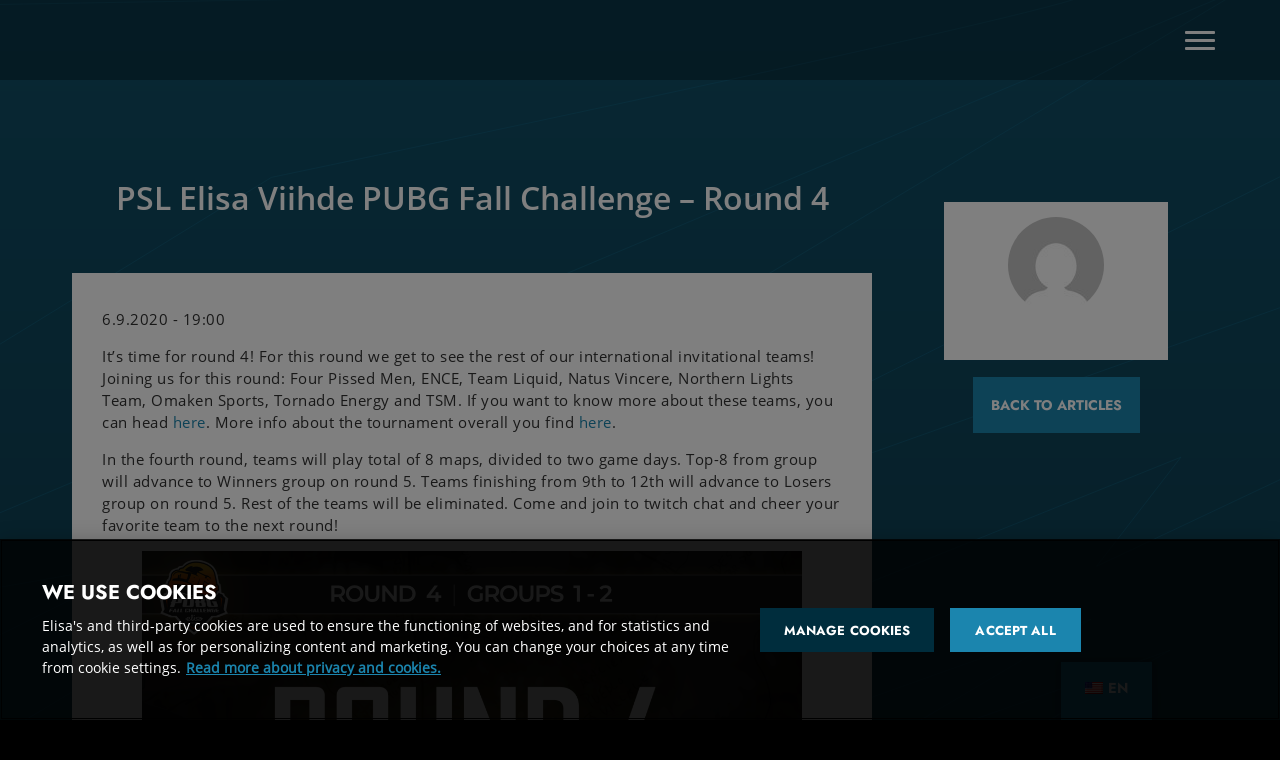

--- FILE ---
content_type: text/html; charset=UTF-8
request_url: https://elisaesports.com/2020/09/06/psl-elisa-viihde-pubg-fall-challenge-round-4/
body_size: 9120
content:
<!DOCTYPE html>
<html lang="en-US">

<head>
	<!-- OneTrust Cookies Consent Notice start for elisaesports.com -->
	<script type="text/javascript" src="https://cdn.cookielaw.org/consent/4d8a1d4b-d2f8-4aea-92ef-fb842bfa0960/OtAutoBlock.js"></script>
	<script src="https://cdn.cookielaw.org/scripttemplates/otSDKStub.js" data-document-language="true" type="text/javascript" charset="UTF-8" data-domain-script="4d8a1d4b-d2f8-4aea-92ef-fb842bfa0960"></script>
	<script type="text/javascript">
		function OptanonWrapper() {}
	</script>
	<!-- OneTrust Cookies Consent Notice end for elisaesports.com -->
	<!-- Google Tag Manager -->
	<script>
		(function(w, d, s, l, i) {
			w[l] = w[l] || [];
			w[l].push({
				'gtm.start': new Date().getTime(),
				event: 'gtm.js'
			});
			var f = d.getElementsByTagName(s)[0],
				j = d.createElement(s),
				dl = l != 'dataLayer' ? '&l=' + l : '';
			j.async = true;
			j.src =
				'https://gtm.elisaesports.com/gtm.js?id=' + i + dl;
			f.parentNode.insertBefore(j, f);
		})(window, document, 'script', 'dataLayer', 'GTM-K4Z23FG');
	</script>
	<!-- End Google Tag Manager -->
	<!-- TikTok Pixel Code Start -->
	<script>
	!function (w, d, t) {
	w.TiktokAnalyticsObject=t;var ttq=w[t]=w[t]||[];ttq.methods=["page","track","identify","instances","debug","on","off","once","ready","alias","group","enableCookie","disableCookie","holdConsent","revokeConsent","grantConsent"],ttq.setAndDefer=function(t,e){t[e]=function(){t.push([e].concat(Array.prototype.slice.call(arguments,0)))}};for(var i=0;i<ttq.methods.length;i++)ttq.setAndDefer(ttq,ttq.methods[i]);ttq.instance=function(t){for(
	var e=ttq._i[t]||[],n=0;n<ttq.methods.length;n++)ttq.setAndDefer(e,ttq.methods[n]);return e},ttq.load=function(e,n){var r="https://analytics.tiktok.com/i18n/pixel/events.js",o=n&&n.partner;ttq._i=ttq._i||{},ttq._i[e]=[],ttq._i[e]._u=r,ttq._t=ttq._t||{},ttq._t[e]=+new Date,ttq._o=ttq._o||{},ttq._o[e]=n||{};n=document.createElement("script")
	;n.type="text/javascript",n.async=!0,n.src=r+"?sdkid="+e+"&lib="+t;e=document.getElementsByTagName("script")[0];e.parentNode.insertBefore(n,e)};


	ttq.load('CUQT5FJC77U9GRQFSKE0');
	ttq.page();
	}(window, document, 'ttq');
	</script>
	<!-- TikTok Pixel Code End -->
	<meta charset="utf-8">
	<meta http-equiv="X-UA-Compatible" content="IE=edge">
	<meta name="viewport" content="width=device-width, initial-scale=1">
	<meta name="description" content="Elisa Esports - Laadukkaita kilpapelilähetyksiä ja -tapahtumia.">
	<meta name="author" content="Elisa Esports">
	<link rel="icon" href="https://elisaesports.com/wp-content/themes/ElisaInvitational/resources/img/favicon.png">

	<title>
		PSL Elisa Viihde PUBG Fall Challenge &#8211; Round 4	</title>

		<link href="https://elisaesports.com/wp-content/themes/ElisaInvitational/footer.css?v=30" rel="stylesheet">
	<link href="https://elisaesports.com/wp-content/themes/ElisaInvitational/style.css?v=30" rel="stylesheet">

							
		<meta name='robots' content='index, follow, max-image-preview:large, max-snippet:-1, max-video-preview:-1' />
	<style>img:is([sizes="auto" i], [sizes^="auto," i]) { contain-intrinsic-size: 3000px 1500px }</style>
	
	<!-- This site is optimized with the Yoast SEO plugin v24.5 - https://yoast.com/wordpress/plugins/seo/ -->
	<link rel="canonical" href="https://elisaesports.com/2020/09/06/psl-elisa-viihde-pubg-fall-challenge-round-4/" />
	<meta property="og:locale" content="en_US" />
	<meta property="og:type" content="article" />
	<meta property="og:title" content="PSL Elisa Viihde PUBG Fall Challenge - Round 4 - Elisa Esports" />
	<meta property="og:description" content="It&#8217;s time for round 4! For this round we get to see the rest of our international invitational teams! Joining us for this round: Four Pissed Men, ENCE, Team Liquid, Natus Vincere, Northern Lights Team, Omaken Sports, Tornado Energy and TSM. If you want to know more about these teams, you can head here. More [&hellip;]" />
	<meta property="og:url" content="https://elisaesports.com/2020/09/06/psl-elisa-viihde-pubg-fall-challenge-round-4/" />
	<meta property="og:site_name" content="Elisa Esports" />
	<meta property="article:published_time" content="2020-09-06T16:00:00+00:00" />
	<meta property="article:modified_time" content="2022-06-10T05:31:49+00:00" />
	<meta property="og:image" content="https://elisaesports.com/wp-content/uploads/2020/09/PSL_S7_ROUND4.png" />
	<meta property="og:image:width" content="1204" />
	<meta property="og:image:height" content="677" />
	<meta property="og:image:type" content="image/png" />
	<meta name="twitter:card" content="summary_large_image" />
	<meta name="twitter:label1" content="Written by" />
	<meta name="twitter:data1" content="" />
	<meta name="twitter:label2" content="Est. reading time" />
	<meta name="twitter:data2" content="1 minute" />
	<script type="application/ld+json" class="yoast-schema-graph">{"@context":"https://schema.org","@graph":[{"@type":"WebPage","@id":"https://elisaesports.com/2020/09/06/psl-elisa-viihde-pubg-fall-challenge-round-4/","url":"https://elisaesports.com/2020/09/06/psl-elisa-viihde-pubg-fall-challenge-round-4/","name":"PSL Elisa Viihde PUBG Fall Challenge - Round 4 - Elisa Esports","isPartOf":{"@id":"https://elisaesports.com/#website"},"primaryImageOfPage":{"@id":"https://elisaesports.com/2020/09/06/psl-elisa-viihde-pubg-fall-challenge-round-4/#primaryimage"},"image":{"@id":"https://elisaesports.com/2020/09/06/psl-elisa-viihde-pubg-fall-challenge-round-4/#primaryimage"},"thumbnailUrl":"https://storage.googleapis.com/elisaesports-media-store-70b0638d/2020/09/PSL_S7_ROUND4.png","datePublished":"2020-09-06T16:00:00+00:00","dateModified":"2022-06-10T05:31:49+00:00","author":{"@id":"https://elisaesports.com/#/schema/person/5259e3f4e94649f4c4431f06ca97ae6b"},"inLanguage":"en-US","potentialAction":[{"@type":"ReadAction","target":["https://elisaesports.com/2020/09/06/psl-elisa-viihde-pubg-fall-challenge-round-4/"]}]},{"@type":"ImageObject","inLanguage":"en-US","@id":"https://elisaesports.com/2020/09/06/psl-elisa-viihde-pubg-fall-challenge-round-4/#primaryimage","url":"https://storage.googleapis.com/elisaesports-media-store-70b0638d/2020/09/PSL_S7_ROUND4.png","contentUrl":"https://storage.googleapis.com/elisaesports-media-store-70b0638d/2020/09/PSL_S7_ROUND4.png","width":1204,"height":677},{"@type":"WebSite","@id":"https://elisaesports.com/#website","url":"https://elisaesports.com/","name":"Elisa Esports","description":"Elisa Esports - Laadukkaita kilpapelilähetyksiä ja -tapahtumia.","potentialAction":[{"@type":"SearchAction","target":{"@type":"EntryPoint","urlTemplate":"https://elisaesports.com/?s={search_term_string}"},"query-input":{"@type":"PropertyValueSpecification","valueRequired":true,"valueName":"search_term_string"}}],"inLanguage":"en-US"},{"@type":"Person","@id":"https://elisaesports.com/#/schema/person/5259e3f4e94649f4c4431f06ca97ae6b","name":"","image":{"@type":"ImageObject","inLanguage":"en-US","@id":"https://elisaesports.com/#/schema/person/image/","url":"https://secure.gravatar.com/avatar/55180f03a024f521c8e6a0a320b457c1?s=96&d=mm&r=g","contentUrl":"https://secure.gravatar.com/avatar/55180f03a024f521c8e6a0a320b457c1?s=96&d=mm&r=g"}}]}</script>
	<!-- / Yoast SEO plugin. -->


<link rel="alternate" type="application/rss+xml" title="Elisa Esports &raquo; PSL Elisa Viihde PUBG Fall Challenge &#8211; Round 4 Comments Feed" href="https://elisaesports.com/2020/09/06/psl-elisa-viihde-pubg-fall-challenge-round-4/feed/" />
<script type="text/javascript">
/* <![CDATA[ */
window._wpemojiSettings = {"baseUrl":"https:\/\/s.w.org\/images\/core\/emoji\/15.0.3\/72x72\/","ext":".png","svgUrl":"https:\/\/s.w.org\/images\/core\/emoji\/15.0.3\/svg\/","svgExt":".svg","source":{"concatemoji":"https:\/\/elisaesports.com\/wp-includes\/js\/wp-emoji-release.min.js?ver=6.7.2"}};
/*! This file is auto-generated */
!function(i,n){var o,s,e;function c(e){try{var t={supportTests:e,timestamp:(new Date).valueOf()};sessionStorage.setItem(o,JSON.stringify(t))}catch(e){}}function p(e,t,n){e.clearRect(0,0,e.canvas.width,e.canvas.height),e.fillText(t,0,0);var t=new Uint32Array(e.getImageData(0,0,e.canvas.width,e.canvas.height).data),r=(e.clearRect(0,0,e.canvas.width,e.canvas.height),e.fillText(n,0,0),new Uint32Array(e.getImageData(0,0,e.canvas.width,e.canvas.height).data));return t.every(function(e,t){return e===r[t]})}function u(e,t,n){switch(t){case"flag":return n(e,"\ud83c\udff3\ufe0f\u200d\u26a7\ufe0f","\ud83c\udff3\ufe0f\u200b\u26a7\ufe0f")?!1:!n(e,"\ud83c\uddfa\ud83c\uddf3","\ud83c\uddfa\u200b\ud83c\uddf3")&&!n(e,"\ud83c\udff4\udb40\udc67\udb40\udc62\udb40\udc65\udb40\udc6e\udb40\udc67\udb40\udc7f","\ud83c\udff4\u200b\udb40\udc67\u200b\udb40\udc62\u200b\udb40\udc65\u200b\udb40\udc6e\u200b\udb40\udc67\u200b\udb40\udc7f");case"emoji":return!n(e,"\ud83d\udc26\u200d\u2b1b","\ud83d\udc26\u200b\u2b1b")}return!1}function f(e,t,n){var r="undefined"!=typeof WorkerGlobalScope&&self instanceof WorkerGlobalScope?new OffscreenCanvas(300,150):i.createElement("canvas"),a=r.getContext("2d",{willReadFrequently:!0}),o=(a.textBaseline="top",a.font="600 32px Arial",{});return e.forEach(function(e){o[e]=t(a,e,n)}),o}function t(e){var t=i.createElement("script");t.src=e,t.defer=!0,i.head.appendChild(t)}"undefined"!=typeof Promise&&(o="wpEmojiSettingsSupports",s=["flag","emoji"],n.supports={everything:!0,everythingExceptFlag:!0},e=new Promise(function(e){i.addEventListener("DOMContentLoaded",e,{once:!0})}),new Promise(function(t){var n=function(){try{var e=JSON.parse(sessionStorage.getItem(o));if("object"==typeof e&&"number"==typeof e.timestamp&&(new Date).valueOf()<e.timestamp+604800&&"object"==typeof e.supportTests)return e.supportTests}catch(e){}return null}();if(!n){if("undefined"!=typeof Worker&&"undefined"!=typeof OffscreenCanvas&&"undefined"!=typeof URL&&URL.createObjectURL&&"undefined"!=typeof Blob)try{var e="postMessage("+f.toString()+"("+[JSON.stringify(s),u.toString(),p.toString()].join(",")+"));",r=new Blob([e],{type:"text/javascript"}),a=new Worker(URL.createObjectURL(r),{name:"wpTestEmojiSupports"});return void(a.onmessage=function(e){c(n=e.data),a.terminate(),t(n)})}catch(e){}c(n=f(s,u,p))}t(n)}).then(function(e){for(var t in e)n.supports[t]=e[t],n.supports.everything=n.supports.everything&&n.supports[t],"flag"!==t&&(n.supports.everythingExceptFlag=n.supports.everythingExceptFlag&&n.supports[t]);n.supports.everythingExceptFlag=n.supports.everythingExceptFlag&&!n.supports.flag,n.DOMReady=!1,n.readyCallback=function(){n.DOMReady=!0}}).then(function(){return e}).then(function(){var e;n.supports.everything||(n.readyCallback(),(e=n.source||{}).concatemoji?t(e.concatemoji):e.wpemoji&&e.twemoji&&(t(e.twemoji),t(e.wpemoji)))}))}((window,document),window._wpemojiSettings);
/* ]]> */
</script>
<style id='wp-emoji-styles-inline-css' type='text/css'>

	img.wp-smiley, img.emoji {
		display: inline !important;
		border: none !important;
		box-shadow: none !important;
		height: 1em !important;
		width: 1em !important;
		margin: 0 0.07em !important;
		vertical-align: -0.1em !important;
		background: none !important;
		padding: 0 !important;
	}
</style>
<link rel='stylesheet' id='wp-block-library-css' href='https://elisaesports.com/wp-includes/css/dist/block-library/style.min.css?ver=6.7.2' type='text/css' media='all' />
<style id='classic-theme-styles-inline-css' type='text/css'>
/*! This file is auto-generated */
.wp-block-button__link{color:#fff;background-color:#32373c;border-radius:9999px;box-shadow:none;text-decoration:none;padding:calc(.667em + 2px) calc(1.333em + 2px);font-size:1.125em}.wp-block-file__button{background:#32373c;color:#fff;text-decoration:none}
</style>
<style id='global-styles-inline-css' type='text/css'>
:root{--wp--preset--aspect-ratio--square: 1;--wp--preset--aspect-ratio--4-3: 4/3;--wp--preset--aspect-ratio--3-4: 3/4;--wp--preset--aspect-ratio--3-2: 3/2;--wp--preset--aspect-ratio--2-3: 2/3;--wp--preset--aspect-ratio--16-9: 16/9;--wp--preset--aspect-ratio--9-16: 9/16;--wp--preset--color--black: #000000;--wp--preset--color--cyan-bluish-gray: #abb8c3;--wp--preset--color--white: #ffffff;--wp--preset--color--pale-pink: #f78da7;--wp--preset--color--vivid-red: #cf2e2e;--wp--preset--color--luminous-vivid-orange: #ff6900;--wp--preset--color--luminous-vivid-amber: #fcb900;--wp--preset--color--light-green-cyan: #7bdcb5;--wp--preset--color--vivid-green-cyan: #00d084;--wp--preset--color--pale-cyan-blue: #8ed1fc;--wp--preset--color--vivid-cyan-blue: #0693e3;--wp--preset--color--vivid-purple: #9b51e0;--wp--preset--gradient--vivid-cyan-blue-to-vivid-purple: linear-gradient(135deg,rgba(6,147,227,1) 0%,rgb(155,81,224) 100%);--wp--preset--gradient--light-green-cyan-to-vivid-green-cyan: linear-gradient(135deg,rgb(122,220,180) 0%,rgb(0,208,130) 100%);--wp--preset--gradient--luminous-vivid-amber-to-luminous-vivid-orange: linear-gradient(135deg,rgba(252,185,0,1) 0%,rgba(255,105,0,1) 100%);--wp--preset--gradient--luminous-vivid-orange-to-vivid-red: linear-gradient(135deg,rgba(255,105,0,1) 0%,rgb(207,46,46) 100%);--wp--preset--gradient--very-light-gray-to-cyan-bluish-gray: linear-gradient(135deg,rgb(238,238,238) 0%,rgb(169,184,195) 100%);--wp--preset--gradient--cool-to-warm-spectrum: linear-gradient(135deg,rgb(74,234,220) 0%,rgb(151,120,209) 20%,rgb(207,42,186) 40%,rgb(238,44,130) 60%,rgb(251,105,98) 80%,rgb(254,248,76) 100%);--wp--preset--gradient--blush-light-purple: linear-gradient(135deg,rgb(255,206,236) 0%,rgb(152,150,240) 100%);--wp--preset--gradient--blush-bordeaux: linear-gradient(135deg,rgb(254,205,165) 0%,rgb(254,45,45) 50%,rgb(107,0,62) 100%);--wp--preset--gradient--luminous-dusk: linear-gradient(135deg,rgb(255,203,112) 0%,rgb(199,81,192) 50%,rgb(65,88,208) 100%);--wp--preset--gradient--pale-ocean: linear-gradient(135deg,rgb(255,245,203) 0%,rgb(182,227,212) 50%,rgb(51,167,181) 100%);--wp--preset--gradient--electric-grass: linear-gradient(135deg,rgb(202,248,128) 0%,rgb(113,206,126) 100%);--wp--preset--gradient--midnight: linear-gradient(135deg,rgb(2,3,129) 0%,rgb(40,116,252) 100%);--wp--preset--font-size--small: 13px;--wp--preset--font-size--medium: 20px;--wp--preset--font-size--large: 36px;--wp--preset--font-size--x-large: 42px;--wp--preset--spacing--20: 0.44rem;--wp--preset--spacing--30: 0.67rem;--wp--preset--spacing--40: 1rem;--wp--preset--spacing--50: 1.5rem;--wp--preset--spacing--60: 2.25rem;--wp--preset--spacing--70: 3.38rem;--wp--preset--spacing--80: 5.06rem;--wp--preset--shadow--natural: 6px 6px 9px rgba(0, 0, 0, 0.2);--wp--preset--shadow--deep: 12px 12px 50px rgba(0, 0, 0, 0.4);--wp--preset--shadow--sharp: 6px 6px 0px rgba(0, 0, 0, 0.2);--wp--preset--shadow--outlined: 6px 6px 0px -3px rgba(255, 255, 255, 1), 6px 6px rgba(0, 0, 0, 1);--wp--preset--shadow--crisp: 6px 6px 0px rgba(0, 0, 0, 1);}:where(.is-layout-flex){gap: 0.5em;}:where(.is-layout-grid){gap: 0.5em;}body .is-layout-flex{display: flex;}.is-layout-flex{flex-wrap: wrap;align-items: center;}.is-layout-flex > :is(*, div){margin: 0;}body .is-layout-grid{display: grid;}.is-layout-grid > :is(*, div){margin: 0;}:where(.wp-block-columns.is-layout-flex){gap: 2em;}:where(.wp-block-columns.is-layout-grid){gap: 2em;}:where(.wp-block-post-template.is-layout-flex){gap: 1.25em;}:where(.wp-block-post-template.is-layout-grid){gap: 1.25em;}.has-black-color{color: var(--wp--preset--color--black) !important;}.has-cyan-bluish-gray-color{color: var(--wp--preset--color--cyan-bluish-gray) !important;}.has-white-color{color: var(--wp--preset--color--white) !important;}.has-pale-pink-color{color: var(--wp--preset--color--pale-pink) !important;}.has-vivid-red-color{color: var(--wp--preset--color--vivid-red) !important;}.has-luminous-vivid-orange-color{color: var(--wp--preset--color--luminous-vivid-orange) !important;}.has-luminous-vivid-amber-color{color: var(--wp--preset--color--luminous-vivid-amber) !important;}.has-light-green-cyan-color{color: var(--wp--preset--color--light-green-cyan) !important;}.has-vivid-green-cyan-color{color: var(--wp--preset--color--vivid-green-cyan) !important;}.has-pale-cyan-blue-color{color: var(--wp--preset--color--pale-cyan-blue) !important;}.has-vivid-cyan-blue-color{color: var(--wp--preset--color--vivid-cyan-blue) !important;}.has-vivid-purple-color{color: var(--wp--preset--color--vivid-purple) !important;}.has-black-background-color{background-color: var(--wp--preset--color--black) !important;}.has-cyan-bluish-gray-background-color{background-color: var(--wp--preset--color--cyan-bluish-gray) !important;}.has-white-background-color{background-color: var(--wp--preset--color--white) !important;}.has-pale-pink-background-color{background-color: var(--wp--preset--color--pale-pink) !important;}.has-vivid-red-background-color{background-color: var(--wp--preset--color--vivid-red) !important;}.has-luminous-vivid-orange-background-color{background-color: var(--wp--preset--color--luminous-vivid-orange) !important;}.has-luminous-vivid-amber-background-color{background-color: var(--wp--preset--color--luminous-vivid-amber) !important;}.has-light-green-cyan-background-color{background-color: var(--wp--preset--color--light-green-cyan) !important;}.has-vivid-green-cyan-background-color{background-color: var(--wp--preset--color--vivid-green-cyan) !important;}.has-pale-cyan-blue-background-color{background-color: var(--wp--preset--color--pale-cyan-blue) !important;}.has-vivid-cyan-blue-background-color{background-color: var(--wp--preset--color--vivid-cyan-blue) !important;}.has-vivid-purple-background-color{background-color: var(--wp--preset--color--vivid-purple) !important;}.has-black-border-color{border-color: var(--wp--preset--color--black) !important;}.has-cyan-bluish-gray-border-color{border-color: var(--wp--preset--color--cyan-bluish-gray) !important;}.has-white-border-color{border-color: var(--wp--preset--color--white) !important;}.has-pale-pink-border-color{border-color: var(--wp--preset--color--pale-pink) !important;}.has-vivid-red-border-color{border-color: var(--wp--preset--color--vivid-red) !important;}.has-luminous-vivid-orange-border-color{border-color: var(--wp--preset--color--luminous-vivid-orange) !important;}.has-luminous-vivid-amber-border-color{border-color: var(--wp--preset--color--luminous-vivid-amber) !important;}.has-light-green-cyan-border-color{border-color: var(--wp--preset--color--light-green-cyan) !important;}.has-vivid-green-cyan-border-color{border-color: var(--wp--preset--color--vivid-green-cyan) !important;}.has-pale-cyan-blue-border-color{border-color: var(--wp--preset--color--pale-cyan-blue) !important;}.has-vivid-cyan-blue-border-color{border-color: var(--wp--preset--color--vivid-cyan-blue) !important;}.has-vivid-purple-border-color{border-color: var(--wp--preset--color--vivid-purple) !important;}.has-vivid-cyan-blue-to-vivid-purple-gradient-background{background: var(--wp--preset--gradient--vivid-cyan-blue-to-vivid-purple) !important;}.has-light-green-cyan-to-vivid-green-cyan-gradient-background{background: var(--wp--preset--gradient--light-green-cyan-to-vivid-green-cyan) !important;}.has-luminous-vivid-amber-to-luminous-vivid-orange-gradient-background{background: var(--wp--preset--gradient--luminous-vivid-amber-to-luminous-vivid-orange) !important;}.has-luminous-vivid-orange-to-vivid-red-gradient-background{background: var(--wp--preset--gradient--luminous-vivid-orange-to-vivid-red) !important;}.has-very-light-gray-to-cyan-bluish-gray-gradient-background{background: var(--wp--preset--gradient--very-light-gray-to-cyan-bluish-gray) !important;}.has-cool-to-warm-spectrum-gradient-background{background: var(--wp--preset--gradient--cool-to-warm-spectrum) !important;}.has-blush-light-purple-gradient-background{background: var(--wp--preset--gradient--blush-light-purple) !important;}.has-blush-bordeaux-gradient-background{background: var(--wp--preset--gradient--blush-bordeaux) !important;}.has-luminous-dusk-gradient-background{background: var(--wp--preset--gradient--luminous-dusk) !important;}.has-pale-ocean-gradient-background{background: var(--wp--preset--gradient--pale-ocean) !important;}.has-electric-grass-gradient-background{background: var(--wp--preset--gradient--electric-grass) !important;}.has-midnight-gradient-background{background: var(--wp--preset--gradient--midnight) !important;}.has-small-font-size{font-size: var(--wp--preset--font-size--small) !important;}.has-medium-font-size{font-size: var(--wp--preset--font-size--medium) !important;}.has-large-font-size{font-size: var(--wp--preset--font-size--large) !important;}.has-x-large-font-size{font-size: var(--wp--preset--font-size--x-large) !important;}
:where(.wp-block-post-template.is-layout-flex){gap: 1.25em;}:where(.wp-block-post-template.is-layout-grid){gap: 1.25em;}
:where(.wp-block-columns.is-layout-flex){gap: 2em;}:where(.wp-block-columns.is-layout-grid){gap: 2em;}
:root :where(.wp-block-pullquote){font-size: 1.5em;line-height: 1.6;}
</style>
<link rel='stylesheet' id='trp-floater-language-switcher-style-css' href='https://elisaesports.com/wp-content/plugins/translatepress-multilingual/assets/css/trp-floater-language-switcher.css?ver=2.9.5' type='text/css' media='all' />
<link rel='stylesheet' id='trp-language-switcher-style-css' href='https://elisaesports.com/wp-content/plugins/translatepress-multilingual/assets/css/trp-language-switcher.css?ver=2.9.5' type='text/css' media='all' />
<link rel="EditURI" type="application/rsd+xml" title="RSD" href="https://elisaesports.com/xmlrpc.php?rsd" />
<meta name="generator" content="WordPress 6.7.2" />
<link rel='shortlink' href='https://elisaesports.com/?p=1372' />
<link rel="alternate" title="oEmbed (JSON)" type="application/json+oembed" href="https://elisaesports.com/wp-json/oembed/1.0/embed?url=https%3A%2F%2Felisaesports.com%2F2020%2F09%2F06%2Fpsl-elisa-viihde-pubg-fall-challenge-round-4%2F" />
<link rel="alternate" title="oEmbed (XML)" type="text/xml+oembed" href="https://elisaesports.com/wp-json/oembed/1.0/embed?url=https%3A%2F%2Felisaesports.com%2F2020%2F09%2F06%2Fpsl-elisa-viihde-pubg-fall-challenge-round-4%2F&#038;format=xml" />
<link rel="alternate" hreflang="fi" href="https://elisaesports.com/fi/2020/09/06/psl-elisa-viihde-pubg-fall-challenge-round-4/"/>
<link rel="alternate" hreflang="en-US" href="https://elisaesports.com/2020/09/06/psl-elisa-viihde-pubg-fall-challenge-round-4/"/>
<link rel="alternate" hreflang="sv-SE" href="https://elisaesports.com/sv/2020/09/06/psl-elisa-viihde-pubg-fall-challenge-round-4/"/>
<link rel="alternate" hreflang="en" href="https://elisaesports.com/2020/09/06/psl-elisa-viihde-pubg-fall-challenge-round-4/"/>
<link rel="alternate" hreflang="sv" href="https://elisaesports.com/sv/2020/09/06/psl-elisa-viihde-pubg-fall-challenge-round-4/"/>
</head>

<body class="reset-pm">
	<!-- Google Tag Manager (noscript) -->
	<noscript><iframe src="https://gtm.elisaesports.com/ns.html?id=GTM-K4Z23FG" height="0" width="0" style="display:none;visibility:hidden"></iframe></noscript>
	<!-- End Google Tag Manager (noscript) -->
	<div class="header alwayssolid">
		<div class="container">
			<nav class="nav">
				<div class="menu-elisaesports-menu-container"><ul id="menu-elisaesports-menu" class="menu"><li id="menu-item-4005" class="menu-item menu-item-type-post_type menu-item-object-page menu-item-home menu-item-4005"><a href="https://elisaesports.com/">FRONT PAGE</a></li>
<li id="menu-item-7293" class="menu-item menu-item-type-post_type menu-item-object-page menu-item-7293"><a href="https://elisaesports.com/nordic/">ELISA NORDIC</a></li>
<li id="menu-item-23" class="menu-item menu-item-type-post_type menu-item-object-page menu-item-23"><a href="https://elisaesports.com/articles/">ARTICLES</a></li>
<li id="menu-item-3684" class="menu-item menu-item-type-post_type menu-item-object-page menu-item-3684"><a href="https://elisaesports.com/matches/">MATCHES</a></li>
<li id="menu-item-6089" class="menu-item menu-item-type-post_type menu-item-object-page menu-item-6089"><a href="https://elisaesports.com/studio/">STUDIO</a></li>
</ul></div>			</nav>
			<div class="menu-btn">
				<div class="menu-btn-lines-cont">
					<div class="menu-btn-line-up"></div>
					<div class="menu-btn-line-cnt"></div>
					<div class="menu-btn-line-bot"></div>
				</div>
			</div>
		</div>
	</div>

	<div id="wrapper" class="page reset-pm"><div class="body-wrapper">
    <div class="article-hero">    
        <div class="hero-intro sub-page-intro intro">
            <div class="wrapper">
                <div class="gradient">
                </div>
            </div>
            <div class="post_thumbnail_bg" style="z-index: 1;filter: saturate(70%); opacity: 0.8;background-position: center 40%!important;background-repeat: no-repeat!important;background-size: cover!important; background: url(https://storage.googleapis.com/elisaesports-media-store-70b0638d/2020/09/PSL_S7_ROUND4.png)">        </div>
    </div>
    <div class="post-container-wrapper">
        <div class="post-container withsidebar">
            <div class="article-content">
            <div class="content-container">
                <div class="content">
                    <h1 class="blog-post-title">PSL Elisa Viihde PUBG Fall Challenge &#8211; Round 4</h1>
                </div>
            </div>
                <div class="article-text">
	<!-- <h2 class="blog-post-title">PSL Elisa Viihde PUBG Fall Challenge &#8211; Round 4</h2> -->
	<p class="blog-post-meta blog-post-date">6.9.2020 - 19:00</p>
    
 
<p>It&#8217;s time for round 4! For this round we get to see the rest of our international invitational teams! Joining us for this round: Four Pissed Men, ENCE, Team Liquid, Natus Vincere, Northern Lights Team, Omaken Sports, Tornado Energy and TSM. If you want to know more about these teams, you can head <a href="https://elisaesports.com/2020/08/03/psl-elisa-viihde-pubg-fall-challenge-round-3-invitational-teams/">here</a>.  More info about the tournament overall you find <a href="https://elisaesports.com/2020/08/10/psl-elisa-viihde-pubg-fall-challenge-round-4-invitational-teams/">here</a>. </p>



<p>In the fourth round, teams will play total of 8 maps, divided to two game days. Top-8 from group will advance to Winners group on round 5. Teams finishing from 9th to 12th will advance to Losers group on round 5. Rest of the teams will be eliminated. Come and join to twitch chat and cheer your favorite team to the next round!</p>



<figure class="wp-block-image size-large"><img fetchpriority="high" decoding="async" width="1024" height="576" src="https://storage.googleapis.com/elisaesports-media-store-70b0638d/2020/09/PSL_S7_ROUND4-1024x576.png" alt="" class="wp-image-1377" srcset="https://storage.googleapis.com/elisaesports-media-store-70b0638d/2020/09/PSL_S7_ROUND4-1024x576.png 1024w, https://storage.googleapis.com/elisaesports-media-store-70b0638d/2020/09/PSL_S7_ROUND4-300x169.png 300w, https://storage.googleapis.com/elisaesports-media-store-70b0638d/2020/09/PSL_S7_ROUND4-768x432.png 768w, https://storage.googleapis.com/elisaesports-media-store-70b0638d/2020/09/PSL_S7_ROUND4.png 1204w" sizes="(max-width: 1024px) 100vw, 1024px" /></figure>



<h2 class="has-text-align-left wp-block-heading"><span class="has-inline-color has-very-dark-gray-color">Round 1</span></h2>



<h3 class="has-text-align-left wp-block-heading"><span class="has-inline-color has-very-dark-gray-color">Monday 7.9</span></h3>



<ul class="wp-block-list"><li><strong>Broadcast: <a href="https://www.twitch.tv/elisaviihdesport">English</a> </strong></li><li>Casters: <a href="https://twitter.com/CastByCopter">Copter</a>&nbsp;&amp; <a href="https://twitter.com/EiefantTV">Eiefant</a> </li><li>Studio: <a href="https://twitter.com/T_PandaDota">T-Panda</a>&nbsp;&amp; <a href="https://twitter.com/69hors3man69">69horseman69</a></li><li><strong>Broadcast: <a href="https://www.twitch.tv/pubg_finland">Finnish</a></strong></li><li>Casters: <a href="https://twitter.com/M00nForrest">M00nForrest</a>&nbsp;&amp;&nbsp;<a href="https://twitter.com/Qcrass">Qcrass</a></li><li><strong>Broadcast: <a href="https://www.twitch.tv/odesskin">Russian</a></strong></li><li>Casters: <a href="https://twitter.com/odessk1n">odesskin</a> &amp; <a href="https://twitter.com/Yarrmosh">Yarrmosh</a></li><li><strong>Map Stream: <a href="https://www.twitch.tv/elisaviihdesport2">Map</a></strong></li></ul>



<ul class="wp-block-list"><li><strong>Group 1 &#8211; 17.30 CEST:</strong></li><li>Results: <a href="https://twire.gg/app/tournament/170/leaderboards?filter=psl-s07-r4-g1">Points</a> &#8211; <a href="https://twire.gg/app/tournament/170/player-stats?filter=psl-s07-r4-g1">Player statistics</a><ul><li>AfterAlt</li><li>Entropiq</li><li>Entropy Gaming</li><li>Existential</li><li>FADEE Gaming</li><li>fastPay Wildcats</li><li>Four Pissed Men</li><li>Natus Vincere</li><li>Omaken Sports</li><li>PolishPower</li><li>Redline</li><li>Rise and Win</li><li>shiftW</li><li>Team Sniip</li><li>Tornado Energy</li><li>Unity</li></ul></li></ul>



<ul class="wp-block-list"><li><strong>Group 2 &#8211; 20.00 CEST</strong></li><li>Results: <a href="https://twire.gg/app/tournament/170/leaderboards?filter=psl-s07-r4-g2">Points </a>&#8211; <a href="https://twire.gg/app/tournament/170/player-stats?filter=psl-s07-r4-g2">Player statistics</a><ul><li>Creeps</li><li>Cucurru</li><li>Eclot Gaming</li><li>ENCE</li><li>Etiget Esports</li><li>Final-Gaming</li><li>Imperials eSports</li><li>Mutiny</li><li>NiceTry</li><li>Northern Lights</li><li>Saunabois</li><li>Team HEARD</li><li>Team Liquid</li><li>Team Phantom</li><li>Tier 3 KEKW</li><li>TSM</li></ul></li></ul>



<h3 class="has-text-align-left wp-block-heading"><span class="has-inline-color has-very-dark-gray-color">Tuesday 8.9</span></h3>



<ul class="wp-block-list"><li><strong>Broadcast: <a href="https://www.twitch.tv/elisaviihdesport">English</a> </strong></li><li>Casters: <a href="https://twitter.com/CastByCopter">Copter</a> &amp; <a href="https://twitter.com/EiefantTV">Eiefant</a> </li><li>Studio: <a href="https://twitter.com/T_PandaDota">T-Panda</a> &amp; <a href="https://twitter.com/69hors3man69">69horseman69</a></li><li><strong>Broadcast: <a href="https://www.twitch.tv/pubg_finland">Finnish</a></strong></li><li>Casters: <a href="https://twitter.com/M00nForrest">M00nForrest</a> &amp; <a href="https://twitter.com/Qcrass">Qcrass</a></li><li><strong>Broadcast: <a href="https://www.twitch.tv/odesskin">Russian</a></strong></li><li>Casters: <a href="https://twitter.com/odessk1n">odesskin</a> &amp; <a href="https://twitter.com/Yarrmosh">Yarrmosh</a></li><li><strong>Map Stream: <a href="https://www.twitch.tv/elisaviihdesport2">Map</a></strong></li></ul>



<ul class="wp-block-list"><li><strong>Group 2 &#8211; 17.30 CEST</strong></li><li>Results: <a href="https://twire.gg/app/tournament/170/leaderboards?filter=psl-s07-r4-g2">Points </a>&#8211; <a href="https://twire.gg/app/tournament/170/player-stats?filter=psl-s07-r4-g2">Player statistics</a><ul><li>Creeps</li><li>Cucurru</li><li>Eclot Gaming</li><li>ENCE</li><li>Etiget Esports</li><li>Final-Gaming</li><li>Imperials eSports</li><li>Mutiny</li><li>NiceTry</li><li>Northern Lights</li><li>Saunabois</li><li>Team HEARD</li><li>Team Liquid</li><li>Team Phantom</li><li>Tier 3 KEKW</li><li>TSM</li></ul></li></ul>



<ul class="wp-block-list"><li><strong>Group 1 &#8211; 20.00 CEST:</strong></li><li>Results: <a href="https://twire.gg/app/tournament/170/leaderboards?filter=psl-s07-r4-g1">Points </a>&#8211; <a href="https://twire.gg/app/tournament/170/player-stats?filter=psl-s07-r4-g1">Player statistics</a><ul><li>AfterAlt</li><li>Entropiq</li><li>Entropy Gaming</li><li>Existential</li><li>FADEE Gaming</li><li>fastPay Wildcats</li><li>Four Pissed Men</li><li>Natus Vincere</li><li>Omaken Sports</li><li>PolishPower</li><li>Redline</li><li>Rise and Win</li><li>shiftW</li><li>Team Sniip</li><li>Tornado Energy</li><li>Unity</li></ul></li></ul>



<figure class="wp-block-image size-large"><img decoding="async" width="1024" height="576" src="https://storage.googleapis.com/elisaesports-media-store-70b0638d/2020/08/PSL_S7_R4_NEW-1024x576.png" alt="" class="wp-image-947" srcset="https://storage.googleapis.com/elisaesports-media-store-70b0638d/2020/08/PSL_S7_R4_NEW-1024x576.png 1024w, https://storage.googleapis.com/elisaesports-media-store-70b0638d/2020/08/PSL_S7_R4_NEW-300x169.png 300w, https://storage.googleapis.com/elisaesports-media-store-70b0638d/2020/08/PSL_S7_R4_NEW-768x432.png 768w, https://storage.googleapis.com/elisaesports-media-store-70b0638d/2020/08/PSL_S7_R4_NEW.png 1204w" sizes="(max-width: 1024px) 100vw, 1024px" /></figure>



<p>To be sure you get all the latest updates, results and news you should follow our <a href="https://twitter.com/ElisaEsports">twitter</a>!</p>

</div><!-- /.blog-post -->            </div>
            <div class="sidebar">
                <div class="post-author-details">
                    <div class="post-author-container">
                        <div class='author-profile'><img class='author-image' src='https://secure.gravatar.com/avatar/55180f03a024f521c8e6a0a320b457c1?s=96&d=mm&r=g'></div><div class='post-author-name'><span> </span></div>                        <div class="author-some-container">
                             
                        </div>
                    </div>
                    <div class="post-author-background"></div>
                </div>
                <div class="article-back-button">
                    <a href="https://elisaesports.com/articles/"><button class="btn-3">BACK TO ARTICLES</div></button></a>
                </div>
                                </div>  
            </div> <!-- /.col -->
        </div>
    </div>
        </div> <!-- /.container -->
    <footer>
        <div class="footer-content">
            <div class="footer-wrapper">
                <div class="footer-part info">
                    <p>Elisa Oyj<br>Ratavartijankatu 5<br>00520 HELSINKI<br>Finland<br><a href="http://www.elisa.fi">elisa.fi</a></p>
                </div>
                <div class="footer-part footer-part-center">
                                        <nav class="footer-nav">
                        <div class="menu-elisaesports-menu-container"><ul id="menu-elisaesports-menu-1" class="menu"><li class="menu-item menu-item-type-post_type menu-item-object-page menu-item-home menu-item-4005"><a href="https://elisaesports.com/">FRONT PAGE</a></li>
<li class="menu-item menu-item-type-post_type menu-item-object-page menu-item-7293"><a href="https://elisaesports.com/nordic/">ELISA NORDIC</a></li>
<li class="menu-item menu-item-type-post_type menu-item-object-page menu-item-23"><a href="https://elisaesports.com/articles/">ARTICLES</a></li>
<li class="menu-item menu-item-type-post_type menu-item-object-page menu-item-3684"><a href="https://elisaesports.com/matches/">MATCHES</a></li>
<li class="menu-item menu-item-type-post_type menu-item-object-page menu-item-6089"><a href="https://elisaesports.com/studio/">STUDIO</a></li>
</ul></div>                    </nav>
                </div>
                <div class="footer-part">
                    <img src="https://elisaesports.com/wp-content/themes/ElisaInvitational/resources/img/elisaesports-logo.png">
                    <div class="footer-some">
                        <div class="some">
                            <a href="https://instagram.com/elisaesports" target="_blank">
                                <img src="https://elisaesports.com/wp-content/themes/ElisaInvitational/resources/img/socialmedia/instagram.svg">
                            </a>
                        </div>
                        <div class="some">
                            <a href="https://twitter.com/ElisaEsports" target="_blank">
                                <img src="https://elisaesports.com/wp-content/themes/ElisaInvitational/resources/img/socialmedia/twitter.svg">
                            </a>
                        </div>
                        <div class="some">
                            <a href="https://www.twitch.tv/elisaesports" target="_blank">
                                <img style="width: 20px; height: auto; margin-bottom: 8px;" src="https://elisaesports.com/wp-content/themes/ElisaInvitational/resources/img/socialmedia/twitch.svg"></i>
                            </a>
                        </div>
                    </div>
                </div>
            </div>
            <div class="footer-wrapper">
                <div class="footer-mails">
                    <div>
                        <p><b>Media Rights</b></p>
                        <p><a href="mailto:media-rights@elisaesports.com">media-rights@elisaesports.com</a></p>
                    </div>
                    <div>
                        <p><b>Tournament Operations</b></p>
                        <p><a href="mailto:tournament-operations@elisaesports.com">tournament-operations@elisaesports.com</a></p>
                    </div>
                    <div>
                        <p><b>Sales</b></p>
                        <p><a href="mailto:sales@elisaesports.com">sales@elisaesports.com</a></p>
                    </div>
                    <div>
                        <p><b>Events</b></p>
                        <p><a href="mailto:events@elisaesports.com">events@elisaesports.com</a></p>
                    </div>
                    <div>
                        <p><b>Jobs</b></p>
                        <p><a href="mailto:jobs@elisaesports.com">jobs@elisaesports.com</a></p>
                    </div>
                    <div>
                        <p><b>Press & Media</b></p>
                        <p><a href="mailto:media@elisaesports.com">press@elisaesports.com</a></p>
                    </div>
                </div>
            </div>
            <div class="footer-wrapper">
                <div class="footer-copyright">
                    <p><a href="https://elisa.fi/tietosuoja" target="_blank">Data Privacy</a> <a href="#" onclick="toggleOneTrust(event);">Manage Cookies</a></p>
                    <p>Copyright &copy; 2026 Elisa Oyj</p>
            </div>
        </div>
    </footer>

    <script src="https://ajax.googleapis.com/ajax/libs/jquery/1.11.3/jquery.min.js"></script>
    <script type="application/javascript" src="https://elisaesports.com/wp-content/themes/ElisaInvitational/scripts.js?v=13"></script>
    <script type="text/plain" class="optanon-category-C0005">
        showEmbed();
    </script>
    <template id="tp-language" data-tp-language="en_US"></template>        <div id="trp-floater-ls" onclick="" data-no-translation class="trp-language-switcher-container trp-floater-ls-codes trp-bottom-right trp-color-dark flags-short-names" >
            <div id="trp-floater-ls-current-language" class="trp-with-flags">

                <a href="#" class="trp-floater-ls-disabled-language trp-ls-disabled-language" onclick="event.preventDefault()">
					<img class="trp-flag-image" src="https://elisaesports.com/wp-content/plugins/translatepress-multilingual/assets/images/flags/en_US.png" width="18" height="12" alt="en_US" title="English">EN				</a>

            </div>
            <div id="trp-floater-ls-language-list" class="trp-with-flags" >

                <div class="trp-language-wrap trp-language-wrap-bottom">                    <a href="https://elisaesports.com/fi/2020/09/06/psl-elisa-viihde-pubg-fall-challenge-round-4/"
                         title="Finnish">
          						  <img class="trp-flag-image" src="https://elisaesports.com/wp-content/plugins/translatepress-multilingual/assets/images/flags/fi.png" width="18" height="12" alt="fi" title="Finnish">FI					          </a>
                                    <a href="https://elisaesports.com/sv/2020/09/06/psl-elisa-viihde-pubg-fall-challenge-round-4/"
                         title="Swedish">
          						  <img class="trp-flag-image" src="https://elisaesports.com/wp-content/plugins/translatepress-multilingual/assets/images/flags/sv_SE.png" width="18" height="12" alt="sv_SE" title="Swedish">SV					          </a>
                <a href="#" class="trp-floater-ls-disabled-language trp-ls-disabled-language" onclick="event.preventDefault()"><img class="trp-flag-image" src="https://elisaesports.com/wp-content/plugins/translatepress-multilingual/assets/images/flags/en_US.png" width="18" height="12" alt="en_US" title="English">EN</a></div>            </div>
        </div>

     
  </body>
</html>
</body>

--- FILE ---
content_type: text/javascript
request_url: https://elisaesports.com/wp-content/themes/ElisaInvitational/scripts.js?v=13
body_size: 972
content:
$(".nav .menu-item-has-children").hover(
	function () {
		if (!$(".header").hasClass("mobile")) {
			$(this)
				.find(".sub-menu")
				.css({
					display: "block",
				})
				.animate(
					{
						opacity: 1,
					},
					200
				);
			var that = this;
			setTimeout(function () {
				$(that).find(".sub-menu").clearQueue();
				$(that).find(".sub-menu").stop();
			}, 200);
		}
	},
	function () {
		if (!$(".header").hasClass("mobile")) {
			$(this).find(".sub-menu").animate(
				{
					opacity: 0,
				},
				200
			);
			var that = this;
			setTimeout(function () {
				$(that).find(".sub-menu").css({
					display: "none",
				});
				$(that).find(".sub-menu").clearQueue();
				$(that).find(".sub-menu").stop();
			}, 200);
		}
	}
);

$("#brackets .teams").hover(
	function () {
		if ($(this).hasClass("team1")) {
			$("#brackets .team1").addClass("hover");
		} else if ($(this).hasClass("team2")) {
			$("#brackets .team2").addClass("hover");
		} else if ($(this).hasClass("team3")) {
			$("#brackets .team3").addClass("hover");
		} else if ($(this).hasClass("team4")) {
			$("#brackets .team4").addClass("hover");
		}
	},
	function () {
		$("#brackets .teams, #brackets .path").removeClass("hover");
	}
);

$(document).ready(function () {});

$(function () {
	$(".menu-btn").click(function () {
		if ($(".menu-btn").hasClass("active")) {
			// sulje

			$(".menu-btn").removeClass("active");
			$(".nav").removeClass("active");
		} else {
			// avaa

			$(".menu-btn").addClass("active");
			$(".nav").addClass("active");
		}
	});
});

function openBracket(that, bracket) {
	if (!$(that).hasClass("selected")) {
		$(".bracket-button.selected").removeClass("selected");
		$(that).addClass("selected");
		if (bracket == "groupa") {
			$(".brackets-group").addClass("hidden");
			$("#brackets-group-a").removeClass("hidden");
		} else if (bracket == "groupb") {
			$(".brackets-group").addClass("hidden");
			$("#brackets-group-b").removeClass("hidden");
		} else if (bracket == "playoffs") {
			$(".brackets-group").addClass("hidden");
			$("#brackets-playoffs").removeClass("hidden");
		}
	}
}

function openSchedule(that, bracket) {
	if (!$(that).hasClass("selected")) {
		$(".schedule-button.selected").removeClass("selected");
		$(that).addClass("selected");
		if (bracket == "thursday") {
			$(".games-wrapping").addClass("hidden");
			$("#schedule-matches-thursday").removeClass("hidden");
		} else if (bracket == "friday") {
			$(".games-wrapping").addClass("hidden");
			$("#schedule-matches-friday").removeClass("hidden");
		} else if (bracket == "saturday") {
			$(".games-wrapping").addClass("hidden");
			$("#schedule-matches-saturday").removeClass("hidden");
		} else if (bracket == "sunday") {
			$(".games-wrapping").addClass("hidden");
			$("#schedule-matches-sunday").removeClass("hidden");
		}
	}
}

$(window).load(function () {
	$("#loading").animate(
		{
			opacity: 0,
		},
		300
	);
	$("#loading .loading-wrapper").animate(
		{
			marginTop: 200,
		},
		300
	);
	setTimeout(function () {
		$("#loading").addClass("loaded");
	}, 300);
});

// $(document).scroll(function() {
//     if($(document).scrollTop() > 40) {
//         $('.header').addClass('solid');
//         $('#downarrow').addClass('hidden');
//     } else {
//         $('.header').removeClass('solid');
//         $('#downarrow').removeClass('hidden');
//     }
// });

document.querySelectorAll('a[href^="#"]').forEach((anchor) => {
	anchor.addEventListener("click", function (e) {
		e.preventDefault();

		if (
			$(".header").hasClass("mobile") &&
			!$(".nav-mobile").hasClass("hidden")
		) {
			$(".nav-mobile").animate(
				{
					top: $(".nav-mobile").height() * -1,
					opacity: 0,
				},
				500
			);
			setTimeout(function () {
				$(".nav-mobile").addClass("hidden");
				$(".nav-mobile .sub-menu").css({
					display: "none",
					opacity: 0,
				});
			}, 500);
			$(".menu-btn").removeClass("active deactive");
		}

		document.querySelector(this.getAttribute("href")).scrollIntoView({
			behavior: "smooth",
		});
	});
});

function showEmbed() {
	$(".elisaesports-emb-banner").css({
		display: "none",
	});
	$(".elisaesports-emb").css({
		display: "block",
	});
}

function hideEmbed() {
	$(".elisaesports-emb-banner").css({
		display: "block",
	});
	$(".elisaesports-emb").css({
		display: "none",
	});
}

function toggleOneTrust(event) {
	event.preventDefault();
	OneTrust.ToggleInfoDisplay();
}

window.addEventListener("OneTrustGroupsUpdated", function (event) {
	var { detail } = event;

	if (!detail) return hideEmbed();

	if (detail.includes("C0005")) return showEmbed();

	hideEmbed();
});


--- FILE ---
content_type: image/svg+xml
request_url: https://elisaesports.com/wp-content/themes/ElisaInvitational/resources/img/socialmedia/instagram.svg
body_size: 1008
content:
<?xml version="1.0" encoding="utf-8"?>
<!-- Generator: Adobe Illustrator 26.0.1, SVG Export Plug-In . SVG Version: 6.00 Build 0)  -->
<svg version="1.1" id="Layer_1" xmlns="http://www.w3.org/2000/svg" xmlns:xlink="http://www.w3.org/1999/xlink" x="0px" y="0px"
	 viewBox="0 0 400 400" style="enable-background:new 0 0 400 400;" xml:space="preserve">
<style type="text/css">
	.st0{fill:#292F33;fill-opacity:0;}
	.st1{fill:#FFFFFF;}
</style>
<g id="_x31_0_x2013_20_x25__Black_Tint">
	<rect class="st0" width="400" height="400"/>
</g>
<path class="st1" d="M143.1,71.9c-39.2,0-71.2,31.9-71.2,71.2v113.9c0,39.2,31.9,71.2,71.2,71.2h113.9c39.2,0,71.2-31.9,71.2-71.2
	V143.1c0-39.2-31.9-71.2-71.2-71.2H143.1z M143.1,100.3h113.9c23.5,0,42.7,19.2,42.7,42.7v113.9c0,23.5-19.2,42.7-42.7,42.7H143.1
	c-23.5,0-42.7-19.2-42.7-42.7V143.1C100.3,119.5,119.5,100.3,143.1,100.3z M271.2,114.6c-7.9,0-14.2,6.4-14.2,14.2
	s6.4,14.2,14.2,14.2c7.9,0,14.2-6.4,14.2-14.2S279,114.6,271.2,114.6z M200,128.8c-39.2,0-71.2,31.9-71.2,71.2s31.9,71.2,71.2,71.2
	s71.2-31.9,71.2-71.2S239.2,128.8,200,128.8z M200,157.3c23.5,0,42.7,19.2,42.7,42.7s-19.2,42.7-42.7,42.7s-42.7-19.2-42.7-42.7
	S176.5,157.3,200,157.3z"/>
</svg>


--- FILE ---
content_type: image/svg+xml
request_url: https://elisaesports.com/wp-content/themes/ElisaInvitational/resources/img/socialmedia/twitch.svg
body_size: 325
content:
<svg height="1139.412" width="1000" xmlns="http://www.w3.org/2000/svg"><g fill="#fff" fill-rule="evenodd" transform="matrix(1.25 0 0 -1.25 -779.56837 2089.8162)"><path d="m0 0-13.652-13.651h-21.445l-11.699-11.697v11.697h-17.548v56.544h64.344zm-72.146 50.692-3.899-15.599v-70.19h17.55v-9.751h9.746l9.752 9.751h15.596l31.196 31.192v54.597z" transform="matrix(9.5324427 0 0 9.5324427 1348.9493 1188.2344)"/><path d="m940.03601 1225.3756h74.34349v223.0687h-74.34349zm204.43279 0h74.3435v223.0687h-74.3435z"/></g></svg>